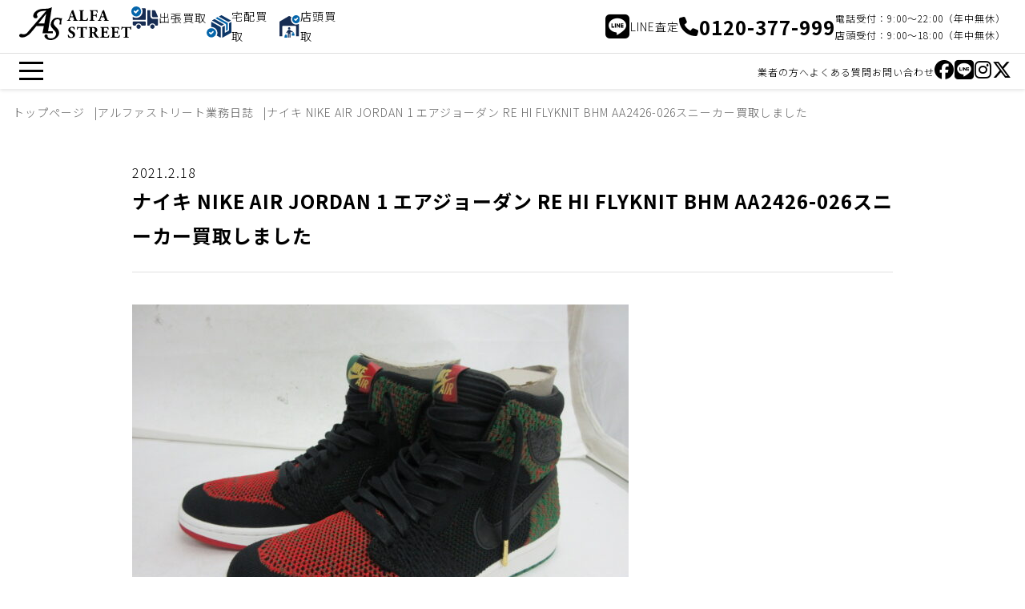

--- FILE ---
content_type: text/html; charset=UTF-8
request_url: https://www.alfastreet.jp/diary/%E3%83%8A%E3%82%A4%E3%82%AD-nike-air-jordan-1-%E3%82%A8%E3%82%A2%E3%82%B8%E3%83%A7%E3%83%BC%E3%83%80%E3%83%B3-re-hi-flyknit-bhm-aa2426-026%E3%82%B9%E3%83%8B%E3%83%BC%E3%82%AB%E3%83%BC%E8%B2%B7
body_size: 19298
content:
<!DOCTYPE html>
<html lang="ja">
  <head>
    <meta charset="utf-8">
    <meta http-equiv="X-UA-Compatible" content="IE=edge">
    <meta name="viewport" content="initial-scale=1.0, width=device-width" />
    <meta name="format-detection" content="telephone=no">
    <title>ナイキ NIKE AIR JORDAN 1 エアジョーダン RE HI FLYKNIT BHM AA2426-026スニーカー買取しました | アルファストリート[Alfa Street]</title>
    <meta name="description" content="こんばんは！ブログ担当二郎です。 来店にて買取しました。本日の買取アイテムはこちら。 ↓↓ ★ナイキ NIKE AIR JORDAN 1 エアジョーダン RE HI FLYKNIT BHM AA2426-026です。 状 [&hellip;]">
    <link rel="canonical" href="https://www.alfastreet.jp/diary/%E3%83%8A%E3%82%A4%E3%82%AD-nike-air-jordan-1-%E3%82%A8%E3%82%A2%E3%82%B8%E3%83%A7%E3%83%BC%E3%83%80%E3%83%B3-re-hi-flyknit-bhm-aa2426-026%E3%82%B9%E3%83%8B%E3%83%BC%E3%82%AB%E3%83%BC%E8%B2%B7">
    <link href="https://www.alfastreet.jp/wp/wp-content/themes/alfastreet_v2/css/web.css?ver=2026014044191" rel="stylesheet">
    <link rel="stylesheet" href="https://cdnjs.cloudflare.com/ajax/libs/font-awesome/6.5.1/css/all.min.css">
    <link rel="preconnect" href="https://fonts.googleapis.com">
    <link rel="preconnect" href="https://fonts.gstatic.com" crossorigin>
    <link href="https://fonts.googleapis.com/css2?family=Noto+Sans+JP:wght@100..900&display=swap" rel="stylesheet">

    <meta name='robots' content='max-image-preview:large' />
<link rel='dns-prefetch' href='//www.google.com' />
<style id='wp-img-auto-sizes-contain-inline-css' type='text/css'>
img:is([sizes=auto i],[sizes^="auto," i]){contain-intrinsic-size:3000px 1500px}
/*# sourceURL=wp-img-auto-sizes-contain-inline-css */
</style>
<style id='wp-block-library-inline-css' type='text/css'>
:root{--wp-block-synced-color:#7a00df;--wp-block-synced-color--rgb:122,0,223;--wp-bound-block-color:var(--wp-block-synced-color);--wp-editor-canvas-background:#ddd;--wp-admin-theme-color:#007cba;--wp-admin-theme-color--rgb:0,124,186;--wp-admin-theme-color-darker-10:#006ba1;--wp-admin-theme-color-darker-10--rgb:0,107,160.5;--wp-admin-theme-color-darker-20:#005a87;--wp-admin-theme-color-darker-20--rgb:0,90,135;--wp-admin-border-width-focus:2px}@media (min-resolution:192dpi){:root{--wp-admin-border-width-focus:1.5px}}.wp-element-button{cursor:pointer}:root .has-very-light-gray-background-color{background-color:#eee}:root .has-very-dark-gray-background-color{background-color:#313131}:root .has-very-light-gray-color{color:#eee}:root .has-very-dark-gray-color{color:#313131}:root .has-vivid-green-cyan-to-vivid-cyan-blue-gradient-background{background:linear-gradient(135deg,#00d084,#0693e3)}:root .has-purple-crush-gradient-background{background:linear-gradient(135deg,#34e2e4,#4721fb 50%,#ab1dfe)}:root .has-hazy-dawn-gradient-background{background:linear-gradient(135deg,#faaca8,#dad0ec)}:root .has-subdued-olive-gradient-background{background:linear-gradient(135deg,#fafae1,#67a671)}:root .has-atomic-cream-gradient-background{background:linear-gradient(135deg,#fdd79a,#004a59)}:root .has-nightshade-gradient-background{background:linear-gradient(135deg,#330968,#31cdcf)}:root .has-midnight-gradient-background{background:linear-gradient(135deg,#020381,#2874fc)}:root{--wp--preset--font-size--normal:16px;--wp--preset--font-size--huge:42px}.has-regular-font-size{font-size:1em}.has-larger-font-size{font-size:2.625em}.has-normal-font-size{font-size:var(--wp--preset--font-size--normal)}.has-huge-font-size{font-size:var(--wp--preset--font-size--huge)}.has-text-align-center{text-align:center}.has-text-align-left{text-align:left}.has-text-align-right{text-align:right}.has-fit-text{white-space:nowrap!important}#end-resizable-editor-section{display:none}.aligncenter{clear:both}.items-justified-left{justify-content:flex-start}.items-justified-center{justify-content:center}.items-justified-right{justify-content:flex-end}.items-justified-space-between{justify-content:space-between}.screen-reader-text{border:0;clip-path:inset(50%);height:1px;margin:-1px;overflow:hidden;padding:0;position:absolute;width:1px;word-wrap:normal!important}.screen-reader-text:focus{background-color:#ddd;clip-path:none;color:#444;display:block;font-size:1em;height:auto;left:5px;line-height:normal;padding:15px 23px 14px;text-decoration:none;top:5px;width:auto;z-index:100000}html :where(.has-border-color){border-style:solid}html :where([style*=border-top-color]){border-top-style:solid}html :where([style*=border-right-color]){border-right-style:solid}html :where([style*=border-bottom-color]){border-bottom-style:solid}html :where([style*=border-left-color]){border-left-style:solid}html :where([style*=border-width]){border-style:solid}html :where([style*=border-top-width]){border-top-style:solid}html :where([style*=border-right-width]){border-right-style:solid}html :where([style*=border-bottom-width]){border-bottom-style:solid}html :where([style*=border-left-width]){border-left-style:solid}html :where(img[class*=wp-image-]){height:auto;max-width:100%}:where(figure){margin:0 0 1em}html :where(.is-position-sticky){--wp-admin--admin-bar--position-offset:var(--wp-admin--admin-bar--height,0px)}@media screen and (max-width:600px){html :where(.is-position-sticky){--wp-admin--admin-bar--position-offset:0px}}

/*# sourceURL=wp-block-library-inline-css */
</style><style id='global-styles-inline-css' type='text/css'>
:root{--wp--preset--aspect-ratio--square: 1;--wp--preset--aspect-ratio--4-3: 4/3;--wp--preset--aspect-ratio--3-4: 3/4;--wp--preset--aspect-ratio--3-2: 3/2;--wp--preset--aspect-ratio--2-3: 2/3;--wp--preset--aspect-ratio--16-9: 16/9;--wp--preset--aspect-ratio--9-16: 9/16;--wp--preset--color--black: #000000;--wp--preset--color--cyan-bluish-gray: #abb8c3;--wp--preset--color--white: #ffffff;--wp--preset--color--pale-pink: #f78da7;--wp--preset--color--vivid-red: #cf2e2e;--wp--preset--color--luminous-vivid-orange: #ff6900;--wp--preset--color--luminous-vivid-amber: #fcb900;--wp--preset--color--light-green-cyan: #7bdcb5;--wp--preset--color--vivid-green-cyan: #00d084;--wp--preset--color--pale-cyan-blue: #8ed1fc;--wp--preset--color--vivid-cyan-blue: #0693e3;--wp--preset--color--vivid-purple: #9b51e0;--wp--preset--gradient--vivid-cyan-blue-to-vivid-purple: linear-gradient(135deg,rgb(6,147,227) 0%,rgb(155,81,224) 100%);--wp--preset--gradient--light-green-cyan-to-vivid-green-cyan: linear-gradient(135deg,rgb(122,220,180) 0%,rgb(0,208,130) 100%);--wp--preset--gradient--luminous-vivid-amber-to-luminous-vivid-orange: linear-gradient(135deg,rgb(252,185,0) 0%,rgb(255,105,0) 100%);--wp--preset--gradient--luminous-vivid-orange-to-vivid-red: linear-gradient(135deg,rgb(255,105,0) 0%,rgb(207,46,46) 100%);--wp--preset--gradient--very-light-gray-to-cyan-bluish-gray: linear-gradient(135deg,rgb(238,238,238) 0%,rgb(169,184,195) 100%);--wp--preset--gradient--cool-to-warm-spectrum: linear-gradient(135deg,rgb(74,234,220) 0%,rgb(151,120,209) 20%,rgb(207,42,186) 40%,rgb(238,44,130) 60%,rgb(251,105,98) 80%,rgb(254,248,76) 100%);--wp--preset--gradient--blush-light-purple: linear-gradient(135deg,rgb(255,206,236) 0%,rgb(152,150,240) 100%);--wp--preset--gradient--blush-bordeaux: linear-gradient(135deg,rgb(254,205,165) 0%,rgb(254,45,45) 50%,rgb(107,0,62) 100%);--wp--preset--gradient--luminous-dusk: linear-gradient(135deg,rgb(255,203,112) 0%,rgb(199,81,192) 50%,rgb(65,88,208) 100%);--wp--preset--gradient--pale-ocean: linear-gradient(135deg,rgb(255,245,203) 0%,rgb(182,227,212) 50%,rgb(51,167,181) 100%);--wp--preset--gradient--electric-grass: linear-gradient(135deg,rgb(202,248,128) 0%,rgb(113,206,126) 100%);--wp--preset--gradient--midnight: linear-gradient(135deg,rgb(2,3,129) 0%,rgb(40,116,252) 100%);--wp--preset--font-size--small: 13px;--wp--preset--font-size--medium: 20px;--wp--preset--font-size--large: 36px;--wp--preset--font-size--x-large: 42px;--wp--preset--spacing--20: 0.44rem;--wp--preset--spacing--30: 0.67rem;--wp--preset--spacing--40: 1rem;--wp--preset--spacing--50: 1.5rem;--wp--preset--spacing--60: 2.25rem;--wp--preset--spacing--70: 3.38rem;--wp--preset--spacing--80: 5.06rem;--wp--preset--shadow--natural: 6px 6px 9px rgba(0, 0, 0, 0.2);--wp--preset--shadow--deep: 12px 12px 50px rgba(0, 0, 0, 0.4);--wp--preset--shadow--sharp: 6px 6px 0px rgba(0, 0, 0, 0.2);--wp--preset--shadow--outlined: 6px 6px 0px -3px rgb(255, 255, 255), 6px 6px rgb(0, 0, 0);--wp--preset--shadow--crisp: 6px 6px 0px rgb(0, 0, 0);}:where(.is-layout-flex){gap: 0.5em;}:where(.is-layout-grid){gap: 0.5em;}body .is-layout-flex{display: flex;}.is-layout-flex{flex-wrap: wrap;align-items: center;}.is-layout-flex > :is(*, div){margin: 0;}body .is-layout-grid{display: grid;}.is-layout-grid > :is(*, div){margin: 0;}:where(.wp-block-columns.is-layout-flex){gap: 2em;}:where(.wp-block-columns.is-layout-grid){gap: 2em;}:where(.wp-block-post-template.is-layout-flex){gap: 1.25em;}:where(.wp-block-post-template.is-layout-grid){gap: 1.25em;}.has-black-color{color: var(--wp--preset--color--black) !important;}.has-cyan-bluish-gray-color{color: var(--wp--preset--color--cyan-bluish-gray) !important;}.has-white-color{color: var(--wp--preset--color--white) !important;}.has-pale-pink-color{color: var(--wp--preset--color--pale-pink) !important;}.has-vivid-red-color{color: var(--wp--preset--color--vivid-red) !important;}.has-luminous-vivid-orange-color{color: var(--wp--preset--color--luminous-vivid-orange) !important;}.has-luminous-vivid-amber-color{color: var(--wp--preset--color--luminous-vivid-amber) !important;}.has-light-green-cyan-color{color: var(--wp--preset--color--light-green-cyan) !important;}.has-vivid-green-cyan-color{color: var(--wp--preset--color--vivid-green-cyan) !important;}.has-pale-cyan-blue-color{color: var(--wp--preset--color--pale-cyan-blue) !important;}.has-vivid-cyan-blue-color{color: var(--wp--preset--color--vivid-cyan-blue) !important;}.has-vivid-purple-color{color: var(--wp--preset--color--vivid-purple) !important;}.has-black-background-color{background-color: var(--wp--preset--color--black) !important;}.has-cyan-bluish-gray-background-color{background-color: var(--wp--preset--color--cyan-bluish-gray) !important;}.has-white-background-color{background-color: var(--wp--preset--color--white) !important;}.has-pale-pink-background-color{background-color: var(--wp--preset--color--pale-pink) !important;}.has-vivid-red-background-color{background-color: var(--wp--preset--color--vivid-red) !important;}.has-luminous-vivid-orange-background-color{background-color: var(--wp--preset--color--luminous-vivid-orange) !important;}.has-luminous-vivid-amber-background-color{background-color: var(--wp--preset--color--luminous-vivid-amber) !important;}.has-light-green-cyan-background-color{background-color: var(--wp--preset--color--light-green-cyan) !important;}.has-vivid-green-cyan-background-color{background-color: var(--wp--preset--color--vivid-green-cyan) !important;}.has-pale-cyan-blue-background-color{background-color: var(--wp--preset--color--pale-cyan-blue) !important;}.has-vivid-cyan-blue-background-color{background-color: var(--wp--preset--color--vivid-cyan-blue) !important;}.has-vivid-purple-background-color{background-color: var(--wp--preset--color--vivid-purple) !important;}.has-black-border-color{border-color: var(--wp--preset--color--black) !important;}.has-cyan-bluish-gray-border-color{border-color: var(--wp--preset--color--cyan-bluish-gray) !important;}.has-white-border-color{border-color: var(--wp--preset--color--white) !important;}.has-pale-pink-border-color{border-color: var(--wp--preset--color--pale-pink) !important;}.has-vivid-red-border-color{border-color: var(--wp--preset--color--vivid-red) !important;}.has-luminous-vivid-orange-border-color{border-color: var(--wp--preset--color--luminous-vivid-orange) !important;}.has-luminous-vivid-amber-border-color{border-color: var(--wp--preset--color--luminous-vivid-amber) !important;}.has-light-green-cyan-border-color{border-color: var(--wp--preset--color--light-green-cyan) !important;}.has-vivid-green-cyan-border-color{border-color: var(--wp--preset--color--vivid-green-cyan) !important;}.has-pale-cyan-blue-border-color{border-color: var(--wp--preset--color--pale-cyan-blue) !important;}.has-vivid-cyan-blue-border-color{border-color: var(--wp--preset--color--vivid-cyan-blue) !important;}.has-vivid-purple-border-color{border-color: var(--wp--preset--color--vivid-purple) !important;}.has-vivid-cyan-blue-to-vivid-purple-gradient-background{background: var(--wp--preset--gradient--vivid-cyan-blue-to-vivid-purple) !important;}.has-light-green-cyan-to-vivid-green-cyan-gradient-background{background: var(--wp--preset--gradient--light-green-cyan-to-vivid-green-cyan) !important;}.has-luminous-vivid-amber-to-luminous-vivid-orange-gradient-background{background: var(--wp--preset--gradient--luminous-vivid-amber-to-luminous-vivid-orange) !important;}.has-luminous-vivid-orange-to-vivid-red-gradient-background{background: var(--wp--preset--gradient--luminous-vivid-orange-to-vivid-red) !important;}.has-very-light-gray-to-cyan-bluish-gray-gradient-background{background: var(--wp--preset--gradient--very-light-gray-to-cyan-bluish-gray) !important;}.has-cool-to-warm-spectrum-gradient-background{background: var(--wp--preset--gradient--cool-to-warm-spectrum) !important;}.has-blush-light-purple-gradient-background{background: var(--wp--preset--gradient--blush-light-purple) !important;}.has-blush-bordeaux-gradient-background{background: var(--wp--preset--gradient--blush-bordeaux) !important;}.has-luminous-dusk-gradient-background{background: var(--wp--preset--gradient--luminous-dusk) !important;}.has-pale-ocean-gradient-background{background: var(--wp--preset--gradient--pale-ocean) !important;}.has-electric-grass-gradient-background{background: var(--wp--preset--gradient--electric-grass) !important;}.has-midnight-gradient-background{background: var(--wp--preset--gradient--midnight) !important;}.has-small-font-size{font-size: var(--wp--preset--font-size--small) !important;}.has-medium-font-size{font-size: var(--wp--preset--font-size--medium) !important;}.has-large-font-size{font-size: var(--wp--preset--font-size--large) !important;}.has-x-large-font-size{font-size: var(--wp--preset--font-size--x-large) !important;}
/*# sourceURL=global-styles-inline-css */
</style>

<style id='classic-theme-styles-inline-css' type='text/css'>
/*! This file is auto-generated */
.wp-block-button__link{color:#fff;background-color:#32373c;border-radius:9999px;box-shadow:none;text-decoration:none;padding:calc(.667em + 2px) calc(1.333em + 2px);font-size:1.125em}.wp-block-file__button{background:#32373c;color:#fff;text-decoration:none}
/*# sourceURL=/wp-includes/css/classic-themes.min.css */
</style>

<!-- Jetpack Open Graph Tags -->
<meta property="og:type" content="article" />
<meta property="og:title" content="ナイキ NIKE AIR JORDAN 1 エアジョーダン RE HI FLYKNIT BHM AA2426-026スニーカー買取しました" />
<meta property="og:url" content="https://www.alfastreet.jp/diary/%e3%83%8a%e3%82%a4%e3%82%ad-nike-air-jordan-1-%e3%82%a8%e3%82%a2%e3%82%b8%e3%83%a7%e3%83%bc%e3%83%80%e3%83%b3-re-hi-flyknit-bhm-aa2426-026%e3%82%b9%e3%83%8b%e3%83%bc%e3%82%ab%e3%83%bc%e8%b2%b7" />
<meta property="og:description" content="こんばんは！ブログ担当二郎です。 来店にて買取しました。本日の買取アイテムはこちら。 ↓↓ ★ナイキ NIKE&hellip;" />
<meta property="article:published_time" content="2021-02-18T13:00:53+00:00" />
<meta property="article:modified_time" content="2021-02-16T08:12:14+00:00" />
<meta property="og:site_name" content="アルファストリート[Alfa Street]" />
<meta property="og:image" content="https://www.alfastreet.jp/wp/wp-content/uploads/2021/02/e27f32e7df2d92f32b69ef6234f9901f.jpg" />
<meta property="og:image:width" content="1200" />
<meta property="og:image:height" content="900" />
<meta property="og:image:alt" content="" />
<meta property="og:locale" content="ja_JP" />
<meta name="twitter:text:title" content="ナイキ NIKE AIR JORDAN 1 エアジョーダン RE HI FLYKNIT BHM AA2426-026スニーカー買取しました" />
<meta name="twitter:image" content="https://www.alfastreet.jp/wp/wp-content/uploads/2021/02/e27f32e7df2d92f32b69ef6234f9901f.jpg?w=640" />
<meta name="twitter:card" content="summary_large_image" />

<!-- End Jetpack Open Graph Tags -->
<link rel="icon" href="https://www.alfastreet.jp/wp/wp-content/uploads/2024/01/cropped-favicon-32x32.png" sizes="32x32" />
<link rel="icon" href="https://www.alfastreet.jp/wp/wp-content/uploads/2024/01/cropped-favicon-192x192.png" sizes="192x192" />
<link rel="apple-touch-icon" href="https://www.alfastreet.jp/wp/wp-content/uploads/2024/01/cropped-favicon-180x180.png" />
<meta name="msapplication-TileImage" content="https://www.alfastreet.jp/wp/wp-content/uploads/2024/01/cropped-favicon-270x270.png" />
    <!-- Google Tag Manager -->
    <script>(function(w,d,s,l,i){w[l]=w[l]||[];w[l].push({'gtm.start':
    new Date().getTime(),event:'gtm.js'});var f=d.getElementsByTagName(s)[0],
    j=d.createElement(s),dl=l!='dataLayer'?'&l='+l:'';j.async=true;j.src=
    'https://www.googletagmanager.com/gtm.js?id='+i+dl;f.parentNode.insertBefore(j,f);
    })(window,document,'script','dataLayer','GTM-KTQD4W');</script>
    <!-- End Google Tag Manager -->

  </head>
<body class="is-single">
<!-- Google Tag Manager (noscript) -->
<noscript><iframe src="https://www.googletagmanager.com/ns.html?id=GTM-KTQD4W"
height="0" width="0" style="display:none;visibility:hidden"></iframe></noscript>
<!-- End Google Tag Manager (noscript) -->

<header class="st-Header">
  <div class="st-Header__container">
    <div class="st-Header__main">
      <div class="st-Header__logo"><a href="https://www.alfastreet.jp"><svg xmlns="http://www.w3.org/2000/svg" viewBox="0 0 268.78 78.72">
<g>
    <g>
      <path d="M123.55,23.9c-.93,0-1.04.04-1.27.77l-1.5,4.49c-.16.45-.25.92-.27,1.39,0,.23.5.46,1.58.66l1.16.19c.23.27.31,1.16-.08,1.35-1.35-.08-2.74-.08-4.36-.12-1.31,0-2.2.12-3.98.12-.42-.23-.38-1.04-.12-1.35l1.04-.12c1.11-.09,2.05-.86,2.35-1.94.65-1.55,1.39-3.41,2.43-6.19l3.51-9.44c.89-2.44,1.54-3.79,1.43-4.91,1.31-.46,2.47-1.26,3.36-2.32.5,0,.73.19.89.77.31,1.12.77,2.55,1.74,5.3l5.25,15.17c.81,2.32,1.16,3.21,2.58,3.44l1.47.23c.23.19.31,1.12-.04,1.35-1.85-.08-3.94-.12-5.94-.12s-3.43.04-5.21.12c-.39-.29-.48-.84-.19-1.23.03-.05.07-.09.11-.12l1.24-.19c.89-.15,1.04-.43,1.04-.66-.17-.9-.42-1.78-.73-2.63l-1.04-3.33c-.19-.62-.5-.7-1.85-.7h-4.6ZM127.95,21.85c.89,0,1.08-.12.77-1.12l-1-3.14c-.54-1.66-1.24-3.76-1.58-4.57-.31.89-1.08,2.98-1.66,4.76l-.96,2.9c-.35,1.05-.15,1.16.81,1.16h3.62Z"/>
      <path d="M152.14,26.22c0,1.82.15,3.06.66,3.68.5.66,1.2.97,4.01.97,3.51,0,4.59-.12,6.87-4.61.45-.34,1.09-.26,1.44.19.01.01.02.03.03.04-.27,2.16-.82,4.26-1.66,6.27-2.05-.08-5.75-.12-8.91-.12h-5.17c-1.77,0-3.7.04-6.1.12-.36-.36-.41-.93-.12-1.35l1.47-.19c1.74-.23,1.97-.54,1.97-4.14v-14.4c0-3.6-.23-3.95-1.97-4.18l-1.12-.15c-.36-.33-.38-.89-.04-1.25.04-.04.08-.08.12-.11,2.01.08,3.94.12,5.79.12s3.78-.04,5.71-.12c.31.4.31.96,0,1.35l-1,.15c-1.74.27-1.97.58-1.97,4.18v13.55Z"/>
      <path d="M177.22,17.48c0,1.05.04,1.16,1.08,1.16h2.97c2.05,0,2.47-.27,2.86-2.17l.19-.93c.44-.34,1.05-.32,1.47.04-.08,1.24-.12,2.67-.12,4.14s.04,2.86.12,4.02c-.42.36-1.03.38-1.47.04l-.19-.93c-.39-1.86-.81-2.17-2.86-2.17h-2.97c-1.04,0-1.08.12-1.08,1.16v5.22c0,3.6.23,3.91,1.97,4.14l1.43.19c.27.41.27.94,0,1.35-2.39-.08-4.28-.12-6.14-.12s-3.7.04-6.02.12c-.31-.4-.31-.96,0-1.35l1.27-.19c1.74-.27,1.97-.54,1.97-4.14v-14.4c0-3.6-.23-3.95-1.97-4.22l-.77-.12c-.35-.23-.35-1.2.08-1.36,1.66.08,3.59.12,5.44.12h8.1c2.47,0,4.67-.04,5.21-.12,0,.66,0,3.44.08,6.04-.15.43-1,.46-1.47.16-.2-1.06-.58-2.08-1.12-3.02-.66-.81-1.81-1.28-3.78-1.28h-3.01c-1.27,0-1.27.08-1.27,1.59v7.01Z"/>
      <path d="M197.24,23.9c-.93,0-1.04.04-1.27.77l-1.5,4.49c-.16.45-.25.92-.27,1.39,0,.23.5.46,1.58.66l1.16.19c.23.27.31,1.16-.08,1.35-1.35-.08-2.74-.08-4.36-.12-1.31,0-2.2.12-3.97.12-.42-.23-.39-1.04-.12-1.35l1.04-.12c1.11-.09,2.05-.86,2.35-1.94.66-1.55,1.39-3.41,2.43-6.19l3.51-9.44c.89-2.44,1.54-3.79,1.43-4.91,1.31-.46,2.47-1.26,3.36-2.32.5,0,.73.19.89.77.31,1.12.77,2.55,1.74,5.3l5.25,15.17c.81,2.32,1.16,3.21,2.59,3.44l1.47.23c.23.19.31,1.12-.04,1.35-1.85-.08-3.93-.12-5.94-.12s-3.43.04-5.21.12c-.39-.29-.48-.84-.19-1.23.03-.05.07-.09.11-.12l1.23-.19c.89-.15,1.04-.43,1.04-.66-.17-.9-.42-1.78-.73-2.63l-1.04-3.33c-.19-.62-.5-.7-1.85-.7h-4.6ZM201.64,21.85c.89,0,1.08-.12.77-1.12l-1-3.14c-.54-1.66-1.23-3.76-1.58-4.57-.31.89-1.08,2.98-1.66,4.76l-.96,2.9c-.35,1.05-.15,1.16.81,1.16h3.62Z"/>
      <path d="M124.32,73.69c-2.28.08-4.53-.43-6.56-1.47-.73-.85-1.24-3.64-1.24-6.27.3-.43.89-.54,1.32-.24.05.04.1.08.14.12.77,2.52,3.36,6.08,6.64,6.08,2.11.18,3.97-1.39,4.15-3.5.01-.13.02-.27.01-.4,0-3.13-2.93-4.99-5.25-6.15-2.78-1.39-5.83-3.72-5.83-7.55-.04-4.37,3.36-7.39,8.95-7.39,1.49,0,2.97.2,4.4.62.43.14.87.24,1.31.31.5,1.8.74,3.67.7,5.53-.19.46-1.16.5-1.5.12-.66-1.97-2.32-4.8-5.09-4.8-1.97-.19-3.73,1.25-3.92,3.23-.01.12-.02.25-.02.37,0,1.78,1.58,3.41,3.51,4.41l2.55,1.36c2.39,1.28,5.44,3.52,5.44,7.78,0,4.76-3.9,7.86-9.72,7.86"/>
      <path d="M147.51,50.43c0-.93,0-1.12-.93-1.12h-2.39c-2.82,0-3.63,1.55-4.79,4.37-.49.28-1.12.12-1.43-.35.58-2.16,1-4.36,1.27-6.58.15-.12.34-.19.54-.19.19,0,.38.05.54.15.19.66.31.81,3.24.81h14.35c2.55,0,3.12-.04,3.47-.85.15-.08.33-.12.5-.12.22,0,.43.11.58.27-.46,2.19-.66,4.42-.58,6.66-.19.35-1.23.43-1.43.12-.66-2.48-1.2-4.3-4.09-4.3h-2.31c-.93,0-1.04.12-1.04,1.12v17.07c0,3.6.23,3.91,1.97,4.14l1.54.19c.27.41.27.94,0,1.36-2.51-.08-4.44-.12-6.17-.12-1.85,0-3.86.04-6.56.12-.31-.4-.31-.96,0-1.36l1.74-.19c1.74-.19,1.97-.54,1.97-4.14v-17.07Z"/>
      <path d="M169.46,53.8c0-3.87-.08-4.3-1.7-4.53l-1.04-.15c-.36-.33-.38-.89-.04-1.25.04-.04.08-.08.12-.11,2.89-.19,5.9-.35,9.57-.35,3.28,0,6.1.5,7.56,1.39,2.13,1.11,3.44,3.33,3.4,5.73,0,3.44-2.32,4.92-4.09,5.81-.39.19-.39.43-.19.85,2.55,5.19,4.13,8.09,5.98,9.68.73.62,1.63.99,2.58,1.08.31.24.38.68.15,1.01-.99.29-2.02.4-3.05.35-3.55,0-5.79-1.28-7.49-4.06-1.14-1.93-2.15-3.93-3.01-6-.28-.87-1.13-1.44-2.04-1.35-1.35,0-1.43.08-1.43.85v4.76c0,3.56.23,3.83,1.97,4.14l1.04.19c.27.41.27.94,0,1.36-2.05-.08-3.82-.12-5.67-.12s-3.63.04-5.63.12c-.31-.4-.31-.96,0-1.36l1.04-.19c1.74-.31,1.97-.58,1.97-4.14v-13.7ZM174.75,58.72c0,1.36.12,1.47,2.39,1.47,1.09.09,2.16-.31,2.93-1.09,1.01-1.15,1.51-2.66,1.39-4.18,0-3.48-2.05-5.73-5.05-5.73-1.58,0-1.66.12-1.66,1.97v7.55Z"/>
      <path d="M203.11,57.59c0,1.08.04,1.16,1.08,1.16h2.66c2.01,0,2.47-.27,2.86-2.13l.19-.97c.27-.31,1.23-.31,1.43.04-.08,1.24-.11,2.63-.11,4.1s.04,2.86.11,4.1c-.4.36-1.01.38-1.43.04l-.19-.97c-.39-1.86-.85-2.17-2.86-2.17h-2.66c-1.04,0-1.08.04-1.08,1.2v4.61c0,1.78.15,3.02.62,3.68.5.7,1.23,1.01,4.05,1.01,3.36,0,4.67-.12,6.79-4.49.38-.35.97-.33,1.32.05.04.04.08.09.11.14-.24,2.13-.78,4.22-1.62,6.19-2.05-.08-5.75-.12-8.91-.12h-5.02c-1.85,0-3.74.04-6.64.12-.31-.4-.31-.96,0-1.36l1.81-.27c1.74-.27,1.97-.5,1.97-4.06v-14.43c0-3.52-.23-3.75-1.97-4.1l-.96-.19c-.34-.4-.31-1,.08-1.36,1.81.08,3.7.12,5.56.12h8.18c2.47,0,4.67-.04,5.17-.12.04.62.31,3.41.5,6-.15.43-1.04.5-1.43.15-.29-1.1-.79-2.14-1.47-3.06-1.04-.9-2.41-1.33-3.78-1.2h-3.09c-1.27,0-1.27.08-1.27,1.51v6.77Z"/>
      <path d="M228.5,57.59c0,1.08.04,1.16,1.08,1.16h2.66c2.01,0,2.47-.27,2.86-2.13l.19-.97c.27-.31,1.23-.31,1.43.04-.08,1.24-.12,2.63-.12,4.1s.04,2.86.12,4.1c-.4.36-1.01.38-1.43.04l-.19-.97c-.39-1.86-.85-2.17-2.86-2.17h-2.66c-1.04,0-1.08.04-1.08,1.2v4.61c0,1.78.15,3.02.62,3.68.5.7,1.23,1.01,4.05,1.01,3.36,0,4.67-.12,6.79-4.49.38-.35.97-.33,1.32.05.04.04.07.09.11.14-.24,2.13-.78,4.22-1.62,6.19-2.05-.08-5.75-.12-8.91-.12h-5.02c-1.85,0-3.74.04-6.64.12-.31-.4-.31-.96,0-1.36l1.81-.27c1.74-.27,1.97-.5,1.97-4.06v-14.43c0-3.52-.23-3.75-1.97-4.1l-.96-.19c-.34-.4-.31-1,.08-1.36,1.81.08,3.7.12,5.56.12h8.18c2.47,0,4.67-.04,5.17-.12.04.62.31,3.41.5,6-.15.43-1.04.5-1.43.15-.29-1.1-.79-2.14-1.47-3.06-1.04-.9-2.41-1.33-3.78-1.2h-3.09c-1.27,0-1.27.08-1.27,1.51v6.77Z"/>
      <path d="M253.81,50.43c0-.93,0-1.12-.93-1.12h-2.39c-2.82,0-3.63,1.55-4.79,4.37-.49.28-1.12.12-1.43-.35.58-2.16,1-4.36,1.27-6.58.15-.12.34-.19.54-.19.19,0,.38.05.54.15.19.66.31.81,3.24.81h14.35c2.55,0,3.12-.04,3.47-.85.15-.08.33-.12.5-.12.22,0,.43.11.58.27-.46,2.19-.66,4.42-.58,6.66-.19.35-1.23.43-1.43.12-.66-2.48-1.2-4.3-4.09-4.3h-2.31c-.93,0-1.04.12-1.04,1.12v17.07c0,3.6.23,3.91,1.97,4.14l1.54.19c.27.41.27.94,0,1.36-2.51-.08-4.44-.12-6.17-.12-1.85,0-3.86.04-6.56.12-.31-.4-.31-.96,0-1.36l1.74-.19c1.74-.19,1.97-.54,1.97-4.14v-17.07Z"/>
      <path d="M103.04,26.02s-2.26.94-6.91-.23c-6.91-1.73-11.3.27-13.7,2.08-4.6,3.46-7.88,10.11-6.75,15.97.88,4.6,4.88,7.85,7.92,11.07,3.2,3.4,5.94,7.39,4.13,12.22-3.68,9.82-15.89,8.43-18.76,5.08-1.35-1.58.12-4.16-1.73-6-1.54-1.5-4-1.48-5.5.06-.09.09-.17.19-.25.28-3.52,4.82,3.9,10.25,7.88,11.35,5.91,1.64,12.84.82,17.88-2.79l.03-.02c8.48-6.09,9.79-12.7,7.14-19.28-1.51-3.76-4.79-6.65-7.47-9.57-2.99-3.26-5.54-6.47-3.84-11.05,1.38-3.7,4.26-6.3,8.31-6.4,4.72-.12,6.47,2.29,5.87,6.69-.2,1.92-.55,3.83-1.04,5.7h4.84s-.8-6.17.35-9.75,1.61-5.42,1.61-5.42"/>
      <path d="M14.38,64.24c-2.55.68-5.24.68-7.8,0-4.46-1.03-5.56.96-5.76,1.16-.68.65-2.77,5.9,4.26,6.82,4.24.47,8.53-.42,12.23-2.55,1.21-.67,2.39-1.41,3.52-2.2,1.62-1.15,3.18-2.39,4.65-3.72,2.01-1.84,8.6-10.02,15.8-18.7h17.79l-3.27,17.36h24.84v-4.77h-11.47L78.41,0c-2.83,1.39-5.81,2.44-8.88,3.13-4.26.81-12.57.32-18.68,1.48-4.87.98-9.35,3.35-12.91,6.81-2.19,2.12-5.19,7.16-4.15,10.98s5.65,5.2,8.3,3.47,1.61-4.16.92-5.55c-.88-1.5-.88-3.35,0-4.85,1.17-2.05,5.53-5.54,11.76-6.23s10.37-1.06,10.37-1.06c0,0-14.4,16.07-45.86,52.88-.38.44-.79.85-1.24,1.22-1.09.88-2.33,1.54-3.66,1.97M64.65,15.42l-4.45,23.58h-14.18c9.51-11.71,18.63-23.58,18.63-23.58"/>
    </g>
  </g>
</svg></a></div>
      <div class="st-Header__purchase">
        <ul>
          <li>
        <a href="https://www.alfastreet.jp/visit">
          <img src="https://www.alfastreet.jp/wp/wp-content/themes/alfastreet_v2/img/icon_visit.svg" alt="出張買取">
          <span>出張買取</span>
        </a>
          </li>
          <li>
        <a href="https://www.alfastreet.jp/freekit">
          <img src="https://www.alfastreet.jp/wp/wp-content/themes/alfastreet_v2/img/icon_freekit.svg" alt="宅配買取">
          <span>宅配買取</span>
        </a>
          </li>
          <li>
        <a href="https://www.alfastreet.jp/flow">
          <img src="https://www.alfastreet.jp/wp/wp-content/themes/alfastreet_v2/img/icon_flow.svg" alt="店頭買取">
          <span>店頭買取</span>
        </a>
          </li>
        </ul>
      </div>
    </div>

    <div class="st-Header__sub">
      <div class="st-Header__contact">
        <ul>
          <li class="st-Header__contact--line">
          <a class="is-line" href="https://line.me/R/ti/p/%40alfastreet" target="_blank">
            <i class="fa-brands fa-line"></i>
            <span class="is-sp is-txt">LINE査定</span>
          </a>
          </li>
          <li class="st-Header__contact--phone"><span class="is-phone js-phone" data-tel="0120-377-999"><i class="fa-solid fa-phone"></i><span class="is-sp is-num">0120-377-999</span></span></li>
        </ul>
      </div>
      <div class="st-Header__time">
        <dl>
          <div>
            <dt>電話受付</dt><dd>9:00〜22:00（年中無休）</dd>
          </div>
          <div>
            <dt>店頭受付</dt><dd>9:00〜18:00（年中無休）</dd>
          </div>
        </dl>
      </div>
    </div>
  </div>
  <div class="st-Header__utility">
    <ul class="st-Header__utility--link">
      <li><a href="https://www.alfastreet.jp/trader">業者の方へ</a></li>
      <li><a href="https://www.alfastreet.jp/faq">よくある質問</a></li>
      <li><a href="/contact">お問い合わせ</a></li>
    </ul>
    <div class="st-Header__utility--sns">
      <ul class="c-Sns">
  <li><a href="https://www.facebook.com/people/%E3%82%A2%E3%83%AB%E3%83%95%E3%82%A1%E3%82%B9%E3%83%88%E3%83%AA%E3%83%BC%E3%83%88/100027924504881/?ref=embed_page#" target="_blank"><i class="fa-brands fa-facebook"></i></a></li>
  <li><a href="https://line.me/R/ti/p/%40alfastreet" target="_blank"><i class="fa-brands fa-line"></i></a></li>
  <li><a href="https://www.instagram.com/alfastreet999?igsh=MW1xbm90aWd2YjJ3dQ%3D%3D" target="_blank"><i class="fa-brands fa-instagram"></i></a></li>
  <li><a href="https://x.com/alfastreet47" target="_blank"><i class="fa-brands fa-x-twitter"></i></a></li>
</ul>    </div>
  </div>
  <div class="st-Header__nav js-st-Header__nav">
    <nav class="js-st-Header__navInner">
      <ul class="st-Header__navItems">
                  <li>
            <a href="https://www.alfastreet.jp/">
              <span>トップページ</span>
              <i class="fa-solid fa-circle-chevron-right"></i>
            </a>
          </li>
                    <li>
            <a href="https://www.alfastreet.jp/visit">
              <span>出張買取</span>
              <i class="fa-solid fa-circle-chevron-right"></i>
            </a>
          </li>
                    <li>
            <a href="https://www.alfastreet.jp/freekit">
              <span>宅配買取</span>
              <i class="fa-solid fa-circle-chevron-right"></i>
            </a>
          </li>
                    <li>
            <a href="https://www.alfastreet.jp/flow">
              <span>店頭買取</span>
              <i class="fa-solid fa-circle-chevron-right"></i>
            </a>
          </li>
                    <li>
            <a href="https://www.alfastreet.jp/brand">
              <span>ブランド一覧</span>
              <i class="fa-solid fa-circle-chevron-right"></i>
            </a>
          </li>
                    <li>
            <a href="https://www.alfastreet.jp/diary">
              <span>アルファストリート業務日誌</span>
              <i class="fa-solid fa-circle-chevron-right"></i>
            </a>
          </li>
                    <li>
            <a href="https://www.alfastreet.jp/voice">
              <span>お客様の声</span>
              <i class="fa-solid fa-circle-chevron-right"></i>
            </a>
          </li>
                    <li>
            <a href="https://www.alfastreet.jp/faq">
              <span>よくある質問</span>
              <i class="fa-solid fa-circle-chevron-right"></i>
            </a>
          </li>
                    <li>
            <a href="https://www.alfastreet.jp/contact">
              <span>お問い合わせ</span>
              <i class="fa-solid fa-circle-chevron-right"></i>
            </a>
          </li>
                    <li>
            <a href="https://www.alfastreet.jp/trader">
              <span>業者の方へ</span>
              <i class="fa-solid fa-circle-chevron-right"></i>
            </a>
          </li>
                    <li>
            <a href="https://www.alfastreet.jp/terms">
              <span>ご利用規約</span>
              <i class="fa-solid fa-circle-chevron-right"></i>
            </a>
          </li>
                    <li>
            <a href="https://www.alfastreet.jp/company">
              <span>会社概要</span>
              <i class="fa-solid fa-circle-chevron-right"></i>
            </a>
          </li>
                    <li>
            <a href="https://www.alfastreet.jp/privacy">
              <span>プライバシーポリシー</span>
              <i class="fa-solid fa-circle-chevron-right"></i>
            </a>
          </li>
                </ul>
    </nav>
  </div>
  <button class="st-Header__toggle js-st-Header__toggle" aria-label="メニュー">
    <span></span>
    <span></span>
    <span></span>
  </button>
</header>
<main class="st-Main">
<div class="c-Breadcrumb"><ul><li ><a href="https://www.alfastreet.jp/" class="home"><span>トップページ</span></a></li><li><a href="https://www.alfastreet.jp/category/diary"><span>アルファストリート業務日誌</span></a></li><li><span>ナイキ NIKE AIR JORDAN 1 エアジョーダン RE HI FLYKNIT BHM AA2426-026スニーカー買取しました</span></li></ul></div><div class="u-Container">
  <div class="sg-Post">
    <div class="sg-Post__header">
      <time datetime="2021-02-18T22:00:53+09:00">
        2021.2.18      </time>
      <h1>ナイキ NIKE AIR JORDAN 1 エアジョーダン RE HI FLYKNIT BHM AA2426-026スニーカー買取しました</h1>
    </div>
    <div>
      <p><img fetchpriority="high" decoding="async" width="620" height="465" src="https://www.alfastreet.jp/wp/wp-content/uploads/2021/02/e27f32e7df2d92f32b69ef6234f9901f-620x465.jpg" alt="" class="alignnone size-medium wp-image-24412" srcset="https://www.alfastreet.jp/wp/wp-content/uploads/2021/02/e27f32e7df2d92f32b69ef6234f9901f-620x465.jpg 620w, https://www.alfastreet.jp/wp/wp-content/uploads/2021/02/e27f32e7df2d92f32b69ef6234f9901f-1024x768.jpg 1024w, https://www.alfastreet.jp/wp/wp-content/uploads/2021/02/e27f32e7df2d92f32b69ef6234f9901f-768x576.jpg 768w, https://www.alfastreet.jp/wp/wp-content/uploads/2021/02/e27f32e7df2d92f32b69ef6234f9901f.jpg 1200w" sizes="(max-width: 620px) 100vw, 620px" /><br />
<img decoding="async" width="620" height="465" src="https://www.alfastreet.jp/wp/wp-content/uploads/2021/02/60f556957c5ed23547cd1acb7a758b2c-620x465.jpg" alt="" class="alignnone size-medium wp-image-24413" srcset="https://www.alfastreet.jp/wp/wp-content/uploads/2021/02/60f556957c5ed23547cd1acb7a758b2c-620x465.jpg 620w, https://www.alfastreet.jp/wp/wp-content/uploads/2021/02/60f556957c5ed23547cd1acb7a758b2c-1024x768.jpg 1024w, https://www.alfastreet.jp/wp/wp-content/uploads/2021/02/60f556957c5ed23547cd1acb7a758b2c-768x576.jpg 768w, https://www.alfastreet.jp/wp/wp-content/uploads/2021/02/60f556957c5ed23547cd1acb7a758b2c.jpg 1200w" sizes="(max-width: 620px) 100vw, 620px" /><br />
こんばんは！ブログ担当二郎です。<br />
来店にて買取しました。本日の買取アイテムはこちら。<br />
↓↓<br />
★ナイキ NIKE AIR JORDAN 1 エアジョーダン RE HI FLYKNIT BHM AA2426-026です。<br />
状態は中古です。東京都中野区にお住いのお客様から買取しました。<br />
他にも数点買取しました。ご利用ありがとうございました。</p>
<p>出張買取強化中です。数点から大量数まで買取可能です。スニーカー強化買取中です<br />
外出制限中の今がおすすめです！玄関先で査定しますのでプライベートも安心です。<br />
専門バイヤーが査定しますので適正価格は勿論、思い出のアイテムも査定考慮致します。<br />
◆玄関先での査定<br />
◆プライベートも安心、車内での査定<br />
◆時間短縮、一度持ち帰り査定<br />
様々なご要望でもお気軽にご相談ください。</p>
<p>同時に店頭買取も強化中です！建物横に駐車場完備です。是非ご利用ください<br />
当店ではコロナウイルス対策として、マスク着用、アルコール除菌を徹底しておりますのでご安心下さい。</p>
<p><strong>【NIKE AIR JORDAN エアジョーダン買取実績】</strong><br /><a href="../brand/nike-air-jordan"><img decoding="async" src="https://www.alfastreet.jp/wp/wp-content/uploads/2016/05/bunner_nikeAirJordan.jpg" alt="NIKE AIR JORDAN エアジョーダン" class="alignnone size-full"></a><br />
<strong>【スニーカー ブランド一覧】</strong><br />
 <a href="../product/sneakers"><img decoding="async" width="620" height="150" src="https://www.alfastreet.jp/wp/wp-content/uploads/2015/08/category_sneakers1.jpg" alt="スニーカー" class="alignnone size-full wp-image-257" scale="0" srcset="https://www.alfastreet.jp/wp/wp-content/uploads/2015/08/category_sneakers1.jpg 620w, https://www.alfastreet.jp/wp/wp-content/uploads/2015/08/category_sneakers1-300x73.jpg 300w" sizes="(max-width: 620px) 100vw, 620px" /></a></p>
    </div>

  </div>
</div>
<div class="c-Purchase">
  <div class="c-Purchase__header">
    <p><span class="md-Arrow">買い取り方法</span></p>
    <dl>
      <dt>アルファストリートの買取方法は３つ！</dt>
      <dd>お客様のご都合にあわせて迅速に対応できます！</dd>
    </dl>
  </div>

  <div class="c-Purchase__body">
    <div class="c-Purchase__container">
      <div class="c-Purchase__items js-c-Purchase__items">
        <ul class="swiper-wrapper">
          <li class="c-Purchase__item swiper-slide">
            <a href="/visit">
              <figure><img src="https://www.alfastreet.jp/wp/wp-content/themes/alfastreet_v2/img/icon_visit.svg" alt="出張買取"></figure>
              <dl>
                <dt>すぐに伺います！</dt>
                <dd>出張買取 <i class="fa-solid fa-circle-chevron-right"></i></dd>
              </dl>
            </a>
          </li>
          <li class="c-Purchase__item swiper-slide">
            <a href="/freekit">
              <figure><img src="https://www.alfastreet.jp/wp/wp-content/themes/alfastreet_v2/img/icon_freekit.svg" alt="宅配買取"></figure>
              <dl>
                <dt>箱ごと送るだけ！</dt>
                <dd>宅配買取 <i class="fa-solid fa-circle-chevron-right"></i></dd>
              </dl>
            </a>
          </li>
          <li class="c-Purchase__item swiper-slide">
            <a href="/flow">
              <figure><img src="https://www.alfastreet.jp/wp/wp-content/themes/alfastreet_v2/img/icon_flow.svg" alt="店頭買取"></figure>
              <dl>
                <dt>お待たせしません！</dt>
                <dd>店頭買取 <i class="fa-solid fa-circle-chevron-right"></i></dd>
              </dl>
            </a>
          </li>
        </ul>
        <div class="c-Carousel__next js-c-Carousel__next"></div>
        <div class="c-Carousel__prev js-c-Carousel__prev"></div>
      </div>
      <div class="c-Purchase__contact">
        <div class="c-Purchase__contactItem is-tel">
          <div class="is-icon">
            <i class="fa-solid fa-phone"></i>
          </div>
          <dl>
            <dt><span>ご相談</span><span class="js-phone" data-tel="0120-377-999">0120-377-999</span></dt>
            <dd>見積もり査定、買取のご相談、出張の受付など</dd>
          </dl>
        </div>
        <div class="c-Purchase__contactItem is-line">
          <a href="https://line.me/R/ti/p/%40alfastreet" target="_blank">
            <div class="is-icon">
              <i class="fa-brands fa-line"></i>
            </div>
            <div class="is-text">
              <p><span>LINEでお気軽に査定・</span><span>お問い合わせできます</span></p>
              <i class="fa-solid fa-circle-chevron-right"></i>
            </div>
          </a>
        </div>
      </div>
    </div>
  </div>
  <div class="c-Purchase__sns">
    <ul class="c-Sns">
  <li><a href="https://www.facebook.com/people/%E3%82%A2%E3%83%AB%E3%83%95%E3%82%A1%E3%82%B9%E3%83%88%E3%83%AA%E3%83%BC%E3%83%88/100027924504881/?ref=embed_page#" target="_blank"><i class="fa-brands fa-facebook"></i></a></li>
  <li><a href="https://line.me/R/ti/p/%40alfastreet" target="_blank"><i class="fa-brands fa-line"></i></a></li>
  <li><a href="https://www.instagram.com/alfastreet999?igsh=MW1xbm90aWd2YjJ3dQ%3D%3D" target="_blank"><i class="fa-brands fa-instagram"></i></a></li>
  <li><a href="https://x.com/alfastreet47" target="_blank"><i class="fa-brands fa-x-twitter"></i></a></li>
</ul>  </div>
</div>
<div class="u-Container">
    <div class="c-BrandBnr">
    <div class="c-BrandBnr__head">
      <h2><span class="md-Arrow">強化買取中</span></h2>
    </div>

    <div class="c-BrandBnr__items">
      <ul>
                <li>
          <a href="https://www.alfastreet.jp/brand/nike-air-jordan" class="hv-img">
            <img src="https://www.alfastreet.jp/wp/wp-content/uploads/2016/05/bunner_nikeAirJordan.jpg" alt="NIKE AIR JORDAN ナイキ エアジョーダン">
          </a>
        </li>

                <li>
          <a href="https://www.alfastreet.jp/brand/vanson" class="hv-img">
            <img src="https://www.alfastreet.jp/wp/wp-content/uploads/2016/01/bunner_VANSON.jpg" alt="VANSON バンソン">
          </a>
        </li>

                <li>
          <a href="https://www.alfastreet.jp/brand/toyo-enterprise" class="hv-img">
            <img src="https://www.alfastreet.jp/wp/wp-content/uploads/2017/05/bunner_toyo.jpg" alt="TOYO ENTERPRISE 東洋エンタープライズ">
          </a>
        </li>

                <li>
          <a href="https://www.alfastreet.jp/brand/wind-and-sea" class="hv-img">
            <img src="https://www.alfastreet.jp/wp/wp-content/uploads/2021/09/bunner_WINDANDSEA.jpg" alt="WIND AND SEA ウィンダンシー">
          </a>
        </li>

                <li>
          <a href="https://www.alfastreet.jp/brand/the-north-face" class="hv-img">
            <img src="https://www.alfastreet.jp/wp/wp-content/uploads/2015/10/bunner_THENORTHFACE.jpg" alt="THE NORTH FACE ザ ノースフェイス">
          </a>
        </li>

                <li>
          <a href="https://www.alfastreet.jp/brand/newblance" class="hv-img">
            <img src="https://www.alfastreet.jp/wp/wp-content/uploads/2015/08/bunner_newbalance.jpg" alt="New Balance ニューバランス スニーカー">
          </a>
        </li>

              </ul>
    </div>
    <p class="c-BrandBnr__btn"><a href="/brand" class="u-Btn">その他のブランド</a></p>
  </div>
<div class="c-ProductTax">
  <div class="c-ProductTax__head">
    <h2><span class="md-Arrow">買取アイテム</span></h2>
  </div>
  <div class="c-ProductTax__items">
    <ul>
      <li><a href="https://www.alfastreet.jp/product/eyewear"><figure><div style="background-image: url(https://www.alfastreet.jp/wp/wp-content/uploads/2025/10/category-eyewear.jpg);"></div><figcaption>アイウェア</figcaption></figure></a></li><li><a href="https://www.alfastreet.jp/product/outer"><figure><div style="background-image: url(https://www.alfastreet.jp/wp/wp-content/uploads/2025/10/category-outer.jpg);"></div><figcaption>アウター</figcaption></figure></a></li><li><a href="https://www.alfastreet.jp/product/outdoor"><figure><div style="background-image: url(https://www.alfastreet.jp/wp/wp-content/uploads/2025/10/category-outdoor.jpg);"></div><figcaption>アウトドア</figcaption></figure></a></li><li><a href="https://www.alfastreet.jp/product/accessories"><figure><div style="background-image: url(https://www.alfastreet.jp/wp/wp-content/uploads/2026/01/category-accessories.jpg);"></div><figcaption>アクセサリー</figcaption></figure></a></li><li><a href="https://www.alfastreet.jp/product/americancasual"><figure><div style="background-image: url(https://www.alfastreet.jp/wp/wp-content/uploads/2025/10/category-americancasual.jpg);"></div><figcaption>アメカジブランド</figcaption></figure></a></li><li><a href="https://www.alfastreet.jp/product/vintage"><figure><div style="background-image: url(https://www.alfastreet.jp/wp/wp-content/uploads/2025/10/category-vintage.jpg);"></div><figcaption>ヴィンテージ</figcaption></figure></a></li><li><a href="https://www.alfastreet.jp/product/vintage-tshirts"><figure><div style="background-image: url(https://www.alfastreet.jp/wp/wp-content/uploads/2026/01/category-vintage-tshirts.png);"></div><figcaption>ヴィンテージTシャツ</figcaption></figure></a></li><li><a href="https://www.alfastreet.jp/product/silver-brand"><figure><div style="background-image: url(https://www.alfastreet.jp/wp/wp-content/uploads/2026/01/category-silver-brand.jpg);"></div><figcaption>シルバーブランド</figcaption></figure></a></li><li><a href="https://www.alfastreet.jp/product/sukajan"><figure><div style="background-image: url(https://www.alfastreet.jp/wp/wp-content/uploads/2025/10/category-sukajan.jpg);"></div><figcaption>スカジャン</figcaption></figure></a></li><li><a href="https://www.alfastreet.jp/product/street"><figure><div style="background-image: url(https://www.alfastreet.jp/wp/wp-content/uploads/2025/10/category-street.jpg);"></div><figcaption>ストリートブランド</figcaption></figure></a></li><li><a href="https://www.alfastreet.jp/product/sneakers"><figure><div style="background-image: url(https://www.alfastreet.jp/wp/wp-content/uploads/2025/10/category-sneakers.jpg);"></div><figcaption>スニーカー</figcaption></figure></a></li><li><a href="https://www.alfastreet.jp/product/sports-brand"><figure><div style="background-image: url(https://www.alfastreet.jp/wp/wp-content/uploads/2025/10/category-sports-brand.jpg);"></div><figcaption>スポーツブランド</figcaption></figure></a></li><li><a href="https://www.alfastreet.jp/product/down-jacket"><figure><div style="background-image: url(https://www.alfastreet.jp/wp/wp-content/uploads/2025/10/category-down-jacket.jpg);"></div><figcaption>ダウンジャケット</figcaption></figure></a></li><li><a href="https://www.alfastreet.jp/product/designers-brand"><figure><div style="background-image: url(https://www.alfastreet.jp/wp/wp-content/uploads/2025/10/category-designers-brand.jpg);"></div><figcaption>デザイナーズブランド</figcaption></figure></a></li><li><a href="https://www.alfastreet.jp/product/denim"><figure><div style="background-image: url(https://www.alfastreet.jp/wp/wp-content/uploads/2025/10/category-denim.jpg);"></div><figcaption>デニム</figcaption></figure></a></li><li><a href="https://www.alfastreet.jp/product/bike"><figure><div style="background-image: url(https://www.alfastreet.jp/wp/wp-content/uploads/2025/10/category-bike.jpg);"></div><figcaption>バイク用品</figcaption></figure></a></li><li><a href="https://www.alfastreet.jp/product/boots"><figure><div style="background-image: url(https://www.alfastreet.jp/wp/wp-content/uploads/2025/10/category-boots.jpg);"></div><figcaption>ブーツ</figcaption></figure></a></li><li><a href="https://www.alfastreet.jp/product/flightjacket"><figure><div style="background-image: url(https://www.alfastreet.jp/wp/wp-content/uploads/2025/10/category-flightjacket.jpg);"></div><figcaption>フライトジャケット</figcaption></figure></a></li><li><a href="https://www.alfastreet.jp/product/military"><figure><div style="background-image: url(https://www.alfastreet.jp/wp/wp-content/uploads/2026/01/category-military.jpg);"></div><figcaption>ミリタリー</figcaption></figure></a></li><li><a href="https://www.alfastreet.jp/product/lighter"><figure><div style="background-image: url(https://www.alfastreet.jp/wp/wp-content/uploads/2025/10/category-lighter.jpg);"></div><figcaption>ライター</figcaption></figure></a></li><li><a href="https://www.alfastreet.jp/product/riders-jacket"><figure><div style="background-image: url(https://www.alfastreet.jp/wp/wp-content/uploads/2025/10/category-riders-jacket.jpg);"></div><figcaption>ライダースジャケット</figcaption></figure></a></li><li><a href="https://www.alfastreet.jp/product/leather"><figure><div style="background-image: url(https://www.alfastreet.jp/wp/wp-content/uploads/2025/10/category-leather.jpg);"></div><figcaption>レザーアイテム</figcaption></figure></a></li><li><a href="https://www.alfastreet.jp/product/watch"><figure><div style="background-image: url(https://www.alfastreet.jp/wp/wp-content/uploads/2025/10/category-watch.jpg);"></div><figcaption>時計</figcaption></figure></a></li><li><a href="https://www.alfastreet.jp/product/wallet"><figure><div style="background-image: url(https://www.alfastreet.jp/wp/wp-content/uploads/2025/10/category-wallet.jpg);"></div><figcaption>財布</figcaption></figure></a></li>    </ul>
  </div>
</div>
</div>
</main>
<footer class="st-Footer">
  <div class="st-Footer__inner">
    <div class="st-Footer__container">
      <div class="st-Footer__logo"><svg xmlns="http://www.w3.org/2000/svg" viewBox="0 0 151.61 150.47">
  <g>
    <g>
      <path d="M118.05,60.18s-2.59,1.07-7.91-.26c-7.91-1.97-12.94.31-15.7,2.37-5.26,3.94-9.02,11.51-7.73,18.18,1.01,5.23,5.59,8.93,9.07,12.6,3.67,3.87,6.8,8.42,4.73,13.91-4.22,11.17-18.2,9.6-21.5,5.78-1.55-1.79.13-4.73-1.98-6.84-1.78-1.72-4.61-1.68-6.33.1-.09.09-.18.19-.26.29-4.03,5.48,4.47,11.66,9.03,12.92,6.77,1.87,14.71.93,20.48-3.17l.03-.02c9.71-6.94,11.21-14.46,8.18-21.95-1.73-4.28-5.48-7.57-8.56-10.9-3.43-3.71-6.35-7.37-4.4-12.57,1.58-4.21,4.88-7.17,9.52-7.29,5.41-.13,7.41,2.6,6.73,7.62-.23,2.19-.63,4.37-1.2,6.5h5.55s-.92-7.02.4-11.1,1.85-6.17,1.85-6.17"/>
      <path d="M16.47,103.69c-2.93.78-6,.78-8.93,0-5.11-1.18-6.37,1.09-6.6,1.32-.77.74-3.17,6.71,4.89,7.77,4.86.54,9.77-.48,14.02-2.9,1.39-.76,2.74-1.6,4.04-2.5,1.86-1.3,3.64-2.72,5.33-4.24,2.31-2.09,9.85-11.41,18.1-21.28h20.39l-3.76,19.74h28.46v-5.43h-13.14l10.57-65.61c-3.24,1.58-6.65,2.77-10.17,3.56-4.89.92-14.4.36-21.4,1.68-5.57,1.11-10.71,3.8-14.79,7.75-2.51,2.42-5.94,8.15-4.76,12.5s6.47,5.92,9.51,3.95,1.85-4.74,1.06-6.32c-1.01-1.7-1.01-3.82,0-5.52,1.34-2.33,6.34-6.3,13.47-7.09,7.13-.79,11.88-1.21,11.88-1.21,0,0-16.5,18.29-52.54,60.2-.43.5-.91.97-1.42,1.39-1.25,1-2.68,1.76-4.2,2.24M74.07,48.11l-5.1,26.84h-16.24c10.89-13.33,21.34-26.84,21.34-26.84"/>
      <path d="M48.86,140.36c-.46-.17-.53-.18-.78.14l-1.59,1.94c-.16.19-.3.41-.39.64-.04.11.16.32.67.62l.54.31c.06.18-.06.63-.29.65-.66-.29-1.35-.55-2.15-.87-.65-.24-1.12-.35-2-.68-.17-.19,0-.59.2-.69l.54.14c.57.17,1.18-.04,1.53-.52.62-.64,1.33-1.43,2.37-2.61l3.51-4.02c.9-1.04,1.48-1.59,1.63-2.17.73.02,1.46-.16,2.1-.52.25.09.33.23.3.55-.06.61-.09,1.41-.13,2.95l-.22,8.48c-.03,1.3-.02,1.8.64,2.19l.69.39c.08.14-.06.61-.27.66-.91-.38-1.94-.79-2.94-1.17-.96-.36-1.72-.62-2.61-.91-.14-.21-.08-.5.13-.64.03-.02.05-.03.08-.04l.65.14c.47.09.6-.02.64-.13.08-.48.12-.96.13-1.44l.1-1.84c.02-.34-.12-.44-.79-.69l-2.29-.86ZM51.43,140.17c.44.17.56.14.59-.41l.09-1.74c.04-.92.09-2.09.07-2.55-.32.38-1.09,1.27-1.71,2.05l-1.02,1.26c-.37.45-.29.55.19.73l1.8.68Z"/>
      <path d="M63.75,145.87c-.18.65-.17,1.33.04,1.97.21.39.55.61,2.03.84,1.84.29,2.42.32,3.99-1.83.27-.14.6-.04.74.22,0,0,0,.01.01.02-.32,1.1-.79,2.16-1.4,3.13-1.07-.21-3.01-.54-4.67-.81l-2.72-.43c-.93-.15-1.95-.29-3.21-.45-.16-.22-.14-.52.05-.72l.79.02c.93.02,1.08-.12,1.38-2l1.21-7.51c.3-1.88.21-2.08-.68-2.35l-.57-.17c-.16-.2-.12-.49.08-.65.02-.02.05-.04.08-.05,1.05.21,2.06.39,3.03.55.97.16,1.99.3,3.01.42.13.23.08.53-.11.71h-.54c-.93,0-1.08.14-1.38,2.02l-1.14,7.07Z"/>
      <path d="M77.59,142.25c.02.55.04.61.59.6l1.58-.05c1.09-.03,1.31-.18,1.48-1.19l.09-.49c.23-.18.55-.18.78,0-.02.65-.02,1.41,0,2.19.02.76.07,1.51.13,2.12-.22.2-.54.21-.78.04l-.12-.49c-.24-.98-.46-1.13-1.55-1.1l-1.58.05c-.55.02-.57.08-.56.63l.08,2.76c.06,1.9.19,2.06,1.11,2.15l.76.08c.15.21.16.49.02.72-1.27,0-2.28,0-3.26.04-.94.03-1.97.08-3.2.16-.17-.21-.18-.5-.02-.72l.67-.12c.92-.17,1.04-.32.98-2.22l-.23-7.6c-.06-1.9-.19-2.08-1.11-2.2l-.41-.05c-.19-.12-.2-.63.02-.72.88.01,1.91,0,2.89-.02l4.31-.13c1.31-.04,2.48-.1,2.77-.14.01.35.05,1.82.14,3.19-.08.23-.53.26-.78.11-.12-.56-.34-1.09-.64-1.58-.55-.51-1.29-.73-2.03-.61l-1.6.05c-.68.02-.68.06-.65.86l.12,3.69Z"/>
      <path d="M88.72,144.54c-.48.1-.54.14-.57.54l-.28,2.49c-.03.25-.03.5.01.75.03.12.31.18.9.16l.62-.03c.15.11.29.57.11.71-.71.11-1.43.27-2.28.43-.68.15-1.13.31-2.05.5-.25-.07-.32-.5-.21-.69l.53-.18c.57-.17.97-.67,1.01-1.26.17-.87.34-1.92.57-3.47l.77-5.27c.23-.88.3-1.8.19-2.7.63-.38,1.14-.93,1.49-1.57.26-.06.4.02.55.3.29.55.69,1.23,1.5,2.55l4.42,7.25c.68,1.11.96,1.53,1.73,1.49l.79-.04c.14.07.29.55.13.7-.97.17-2.06.38-3.1.6-1,.22-1.78.4-2.7.64-.23-.1-.34-.38-.24-.61.01-.03.03-.05.04-.08l.62-.24c.44-.18.49-.34.47-.46-.19-.44-.41-.87-.68-1.28l-.91-1.6c-.17-.3-.34-.3-1.04-.15l-2.39.52ZM90.78,142.99c.46-.1.55-.18.28-.67l-.87-1.51c-.47-.8-1.06-1.8-1.33-2.18-.06.49-.23,1.66-.33,2.64l-.18,1.61c-.06.58.05.62.55.51l1.89-.41Z"/>
      <path d="M111.15,141.94c-1.05.61-2.23.94-3.44.96-.93-.67-1.67-1.57-2.15-2.61.03-.28.28-.48.56-.44.03,0,.06.01.1.02.99.98,3.1,1.99,4.63,1.17,1.03-.44,1.51-1.63,1.07-2.66-.03-.07-.06-.14-.1-.2-.79-1.46-2.63-1.59-4-1.55-1.65.05-3.66-.27-4.62-2.05-1.12-2.03-.28-4.28,2.34-5.69.7-.38,1.44-.65,2.22-.81.24-.04.47-.11.69-.18.69.71,1.26,1.52,1.71,2.4.03.26-.42.52-.68.43-.8-.76-2.29-1.65-3.59-.96-.97.4-1.43,1.51-1.03,2.48.03.06.05.12.09.18.64.85,1.69,1.3,2.75,1.17h1.53c1.81-.19,3.57.69,4.5,2.25,1.19,2.22.14,4.64-2.59,6.1"/>
      <path d="M114.9,124.97c-.31-.38-.38-.46-.76-.15l-.99.8c-1.16.94-.98,1.85-.51,3.39-.11.28-.42.42-.7.34-.48-1.08-1.05-2.12-1.68-3.12.02-.1.08-.19.16-.26.08-.07.17-.11.27-.12.3.21.4.23,1.61-.75l5.92-4.8c1.05-.85,1.28-1.06,1.15-1.51.04-.09.09-.16.17-.22.09-.07.21-.1.33-.08.54,1.05,1.21,2.03,1.99,2.92.04.21-.37.59-.55.53-1.1-.8-1.93-1.36-3.13-.39l-.95.77c-.38.31-.39.4-.05.81l5.71,6.99c1.21,1.47,1.4,1.52,2.2,1.04l.7-.44c.25.08.43.3.45.55-1.06.81-1.87,1.44-2.59,2.02-.76.62-1.58,1.31-2.67,2.24-.26-.06-.45-.29-.45-.55l.65-.66c.65-.66.63-.88-.57-2.35l-5.72-7Z"/>
      <path d="M124.23,118.97c-1.6-1.27-1.81-1.38-2.44-.79l-.41.38c-.21.1-.61-.22-.54-.48.88-1.26,1.81-2.56,3.03-4.08.8-1.13,1.86-2.04,3.09-2.68,1.16-.51,2.52-.33,3.5.48,1.07.86,1.49,2.3,1.05,3.61-.05.22.05.3.29.36,2.99.65,4.72.95,5.99.71.5-.1.95-.35,1.31-.71.2-.05.41.07.47.27-.21.5-.5.97-.87,1.38-.93,1.35-2.55,2.04-4.17,1.76-1.18-.16-2.34-.41-3.48-.73-.46-.17-.97,0-1.24.4-.45.56-.44.62-.12.87l1.97,1.57c1.48,1.17,1.66,1.17,2.37.55l.43-.37c.17-.05.56.26.56.45-.71.82-1.32,1.54-1.93,2.31-.64.8-1.19,1.52-1.82,2.37-.2.05-.58-.26-.56-.45l.26-.5c.45-.82.41-1.01-1.06-2.18l-5.68-4.51ZM128.02,118.4c.56.45.65.44,1.4-.51.4-.42.59-1,.52-1.57-.14-.8-.6-1.5-1.27-1.95-1.44-1.15-3.05-1.04-4.05.21-.52.65-.5.73.27,1.34l3.13,2.49Z"/>
      <path d="M135.78,105.7c.51.26.56.26.81-.24l.64-1.26c.48-.95.46-1.23-.33-1.86l-.41-.32c-.08-.2.15-.66.36-.67.57.33,1.22.68,1.92,1.03s1.37.66,1.97.92c.12.17-.09.64-.32.68l-.5-.14c-.97-.26-1.23-.11-1.71.84l-.64,1.26c-.25.49-.24.52.31.8l2.18,1.09c.57.36,1.22.56,1.89.58.45-.07.77-.35,1.44-1.68.8-1.59,1.06-2.24-.51-4.28-.07-.27.08-.54.35-.61.03,0,.05-.01.08-.02.95.62,1.81,1.37,2.55,2.24-.52.95-1.43,2.7-2.18,4.2l-1.2,2.38c-.44.88-.88,1.78-1.53,3.17-.18.09-.62-.13-.64-.32l.3-.92c.29-.89.23-1.05-1.46-1.9l-6.84-3.42c-1.67-.84-1.83-.78-2.41-.04l-.32.41c-.27.07-.55-.09-.62-.36.47-.84.94-1.73,1.38-2.6l1.95-3.88c.59-1.17,1.1-2.22,1.18-2.48.3.13,1.69.66,2.96,1.18.17.17-.01.61-.27.71-.59-.12-1.2-.13-1.8-.03-.67.28-1.21.83-1.47,1.51l-.74,1.46c-.3.6-.27.62.41.96l3.21,1.6Z"/>
      <path d="M140.69,93.4c.55.15.6.14.74-.39l.37-1.36c.28-1.03.21-1.3-.69-1.76l-.47-.23c-.12-.18.01-.67.22-.72.62.21,1.33.43,2.08.63s1.47.38,2.11.51c.13.26.05.57-.18.74l-.52-.04c-1-.06-1.23.13-1.51,1.16l-.37,1.36c-.15.53-.13.56.46.72l2.36.64c.63.24,1.31.31,1.97.2.43-.16.69-.49,1.08-1.93.47-1.72.6-2.4-1.34-4.1-.12-.25-.02-.55.23-.67.02-.01.05-.02.07-.03,1.06.42,2.05.99,2.94,1.69-.33,1.03-.86,2.92-1.31,4.54l-.7,2.56c-.26.95-.51,1.92-.87,3.41-.25.1-.53.03-.69-.19l.11-.96c.1-.93.02-1.08-1.8-1.57l-7.38-2.01c-1.8-.49-1.95-.4-2.37.43l-.23.47c-.25.12-.55.02-.68-.23.29-.92.58-1.88.84-2.82l1.15-4.18c.35-1.26.64-2.39.67-2.66.32.07,1.79.32,3.14.58.2.14.11.6-.12.75-.6,0-1.21.1-1.77.32-.61.41-1.02,1.05-1.14,1.77l-.43,1.58c-.18.65-.14.66.59.86l3.46.94Z"/>
      <path d="M139.27,80.19c-.49-.03-.59-.04-.62.45l-.08,1.26c-.09,1.49.7,1.97,2.16,2.67.13.27.03.59-.23.74-1.12-.38-2.27-.67-3.44-.88-.06-.09-.09-.19-.08-.29,0-.1.04-.2.1-.28.36-.08.44-.14.53-1.69l.46-7.59c.08-1.35.08-1.65-.34-1.87-.04-.08-.05-.18-.05-.27.01-.12.07-.23.16-.3,1.14.31,2.32.49,3.5.52.18.11.19.67.02.76-1.33.27-2.31.5-2.4,2.03l-.07,1.23c-.03.49.03.55.56.59l9.03.54c1.9.12,2.08,0,2.26-.91l.15-.81c.23-.13.51-.11.72.04-.12,1.32-.2,2.34-.26,3.26-.06.98-.1,2.04-.15,3.48-.22.15-.52.13-.72-.04l-.05-.92c-.05-.93-.22-1.06-2.13-1.17l-9.04-.54Z"/>
      <path d="M5.5,60.95c-2.01-.52-2.22-.53-2.55.27l-.22.51c-.15.15-.75.04-.69-.26.3-1.53.59-3,1.11-4.97.25-1.42.87-2.74,1.79-3.85.75-.75,1.86-1.02,2.88-.71,1.19.33,1.99,1.43,1.95,2.66-.01.21.02.43.11.45.06.02.15-.07.23-.24.65-1.61,2.38-2.48,4.06-2.05,1.53.32,2.65,1.62,2.73,3.18.04,1.38-.14,2.75-.53,4.07-.19.71-.46,1.44-.61,2.02-.25.97-.49,1.94-.74,3.08-.16.13-.68,0-.69-.18l.03-.6c.05-.94-.05-1.09-1.84-1.56l-7.01-1.83ZM8.14,58.72c.52.13.56.12.83-.9.43-1.13-.13-2.39-1.26-2.82-.13-.05-.27-.09-.41-.11-1.25-.47-2.64.15-3.11,1.4-.05.12-.08.24-.11.37-.24.93-.09.99.78,1.22l3.28.85ZM12.73,59.91c1.55.4,2.57.46,2.98-1.08.38-1.46-.55-2.53-2.15-2.95-1.44-.53-3.04.21-3.57,1.65-.06.15-.1.31-.13.47-.28,1.09-.27,1.09.53,1.3l2.35.61Z"/>
      <path d="M9.77,45.95c-1.68-.9-1.85-.85-2.45-.12l-.33.4c-.19.09-.59-.11-.6-.36.5-.85,1-1.74,1.47-2.6.47-.88.93-1.78,1.36-2.66.26-.05.51.09.62.33l-.16.47c-.29.89-.2,1.07,1.48,1.97l4.18,2.22c2.12,1.13,4.58,2.13,6.05-.61,1.24-2.31-.41-4.09-2.9-5.41l-2.18-1.17c-1.08-.65-2.24-1.15-3.46-1.49-.47-.04-.79.3-1.14.74l-.35.44c-.25.03-.5-.1-.61-.33.56-.96.95-1.65,1.35-2.39.36-.67.7-1.34,1.03-2.05.25-.03.5.1.61.33l-.1.36c-.14.53-.22.93.08,1.29.96.82,2.03,1.5,3.17,2.04l2.03,1.08c1.7.9,3.17,1.9,3.74,3.47.38,1.45.16,2.99-.61,4.27-.59,1.32-1.62,2.4-2.93,3.03-1.28.52-2.83.21-4.81-.84l-4.53-2.41Z"/>
      <path d="M28.23,31.78c1.44,1.24,1.65,1.26,2.35.64l.62-.55c.26.03.47.22.54.47-.9.98-1.58,1.72-2.22,2.47s-1.3,1.53-2.06,2.47c-.27-.01-.49-.2-.55-.47l.38-.59c.5-.79.47-.98-.98-2.22l-.78-.67c-.6-.61-1.37-1.02-2.21-1.17l-5.42-1.45c-.9-.24-1.27-.31-1.84.15l-.55.45c-.25.03-.6-.3-.49-.53.64-.67,1.15-1.23,1.94-2.14.82-.94,1.49-1.75,1.91-2.3.18-.09.57.19.57.44l-.33.63c-.18.33-.2.48-.18.49.45.25.93.43,1.44.53l2.29.7c.71.21,1.74.47,2.29.62-.37-1.1-.96-2.45-1.41-3.54-.26-.8-.63-1.56-1.11-2.25-.09-.08-.4.09-.78.4l-.32.24c-.19.06-.59-.26-.53-.48.57-.59,1.07-1.14,1.55-1.69.51-.59.91-1.08,1.27-1.56.22-.13.6.19.6.41l-.27.47c-.23.33-.35.72-.33,1.12.26,1.11.61,2.19,1.04,3.24l.92,2.5c.27.89.82,1.67,1.56,2.24l1.09.95Z"/>
      <path d="M37.4,14.51c.81,1.23.07,2.45-.22,3.08,1.41-.04,2.82.2,4.14.71-.04-.81-.14-1.61-.29-2.41-.06-.5-.18-1-.36-1.48-.1-.15-.34-.14-.67,0l-.34.15c-.22,0-.49-.44-.34-.63l.7-.46c1.32-.87,2.44-1.7,3.31-2.32.23-.06.55.35.43.58l-.42.37c-.38.34-.66.78-.81,1.27-.16.84-.21,1.7-.15,2.55,0,.74,0,1.83,0,2.23-.02.2,0,.41.05.6l.03-.02c-.04-.07.09.06.62.3,1.12.39,2.23,1.11,3.72.13.53-.38.96-.89,1.24-1.48.21-.01.4.1.49.29-.28,1.5-1.2,2.82-2.51,3.61-.72.62-1.69.86-2.61.66-.41-.17-.8-.35-1.19-.57-.19,1.59-1.05,3.02-2.35,3.95-2.28,1.5-4.53,1.11-5.69-.65-1.31-1.98-.2-4.13.44-5.09-.98-.04-1.89-.53-2.47-1.32-.98-1.53-.54-3.58,1-4.56.02-.01.04-.03.07-.04,1.66-1.09,3.34-.75,4.19.53M33.74,14.7c-.58.46-.69,1.3-.23,1.89,0,.01.02.02.03.03.59.78,1.57,1.15,2.53.96.19-.78.03-1.61-.44-2.26-.33-.69-1.15-.98-1.84-.65-.02,0-.03.02-.05.02M39.88,23.63c.81-.56,1.31-1.46,1.36-2.44-.19-.13-.39-.23-.6-.31-1.34-.6-2.78-.9-4.25-.88-.19-.03-.38-.02-.57.03-.44.9-.36,1.97.21,2.8.77,1.27,2.41,1.68,3.68.91.06-.03.11-.07.17-.11"/>
      <path d="M57.66,16.8c-1.15.39-2.37.48-3.57.26-.78-.84-1.33-1.87-1.59-2.98.09-.27.37-.41.64-.32.03.01.06.02.09.04.78,1.15,2.64,2.56,4.31,2.06,1.1-.23,1.81-1.31,1.58-2.4-.01-.07-.03-.14-.06-.21-.48-1.59-2.26-2.07-3.62-2.31-1.63-.28-3.54-.98-4.12-2.92-.69-2.21.57-4.26,3.42-5.11.76-.23,1.54-.35,2.33-.36.24,0,.48-.01.71-.05.53.83.94,1.74,1.2,2.69-.03.26-.51.43-.75.29-.64-.9-1.92-2.07-3.33-1.65-1.03.2-1.7,1.2-1.5,2.23.01.07.03.13.05.2.46.96,1.4,1.61,2.46,1.69l1.5.29c1.81.17,3.36,1.38,3.96,3.1.73,2.41-.78,4.57-3.74,5.47"/>
      <path d="M67.87,5.98c.06.57.08.61.63.55l1.41-.14c1.06-.11,1.29-.28,1.39-1.27l.05-.52c.13-.18.64-.23.76-.06.03.66.08,1.39.16,2.16s.18,1.5.28,2.15c-.19.21-.51.25-.75.1l-.15-.5c-.31-.96-.57-1.09-1.63-.98l-1.41.14c-.55.06-.57.08-.51.69l.25,2.42c0,.67.18,1.33.53,1.9.3.34.71.46,2.2.31,1.78-.18,2.46-.31,3.35-2.73.18-.21.5-.22.71-.04.02.02.04.04.06.06,0,1.13-.18,2.26-.52,3.34-1.09.07-3.05.25-4.72.42l-2.65.27c-.98.1-1.98.22-3.5.42-.19-.19-.22-.49-.07-.71l.94-.24c.9-.24,1.01-.37.82-2.24l-.79-7.59c-.19-1.85-.33-1.96-1.26-2.05l-.52-.05c-.2-.19-.22-.51-.03-.72.96-.06,1.97-.14,2.95-.24l4.32-.44c1.31-.13,2.47-.27,2.73-.34.05.32.35,1.77.59,3.13-.06.23-.52.32-.75.16-.21-.56-.53-1.08-.94-1.53-.6-.42-1.35-.57-2.07-.42l-1.63.17c-.67.07-.67.11-.59.86l.37,3.56Z"/>
      <path d="M81.53,10.56c-.15.66-.09,1.34.16,1.97.23.37.58.57,2.07.72,1.86.18,2.44.18,3.87-2.07.26-.16.6-.08.75.18,0,0,0,.01.01.02-.25,1.12-.66,2.2-1.2,3.21-1.08-.15-3.04-.36-4.71-.52l-2.74-.27c-.94-.09-1.96-.17-3.23-.26-.17-.21-.17-.51,0-.72l.79-.03c.93-.03,1.07-.18,1.26-2.08l.74-7.57c.19-1.89.08-2.09-.82-2.3l-.58-.14c-.17-.19-.16-.48.03-.65.02-.02.05-.04.07-.06,1.06.14,2.08.26,3.06.36.98.1,2,.18,3.03.23.14.23.11.52-.07.71l-.54.03c-.93.05-1.07.2-1.26,2.1l-.7,7.12Z"/>
      <path d="M94.32,12.97c-.27.61-.36,1.3-.24,1.96.15.41.46.68,1.89,1.12,1.78.55,2.35.66,4.21-1.25.22-.15.64.07.71.35-.47,1.05-1.09,2.03-1.83,2.91-1.03-.36-2.9-.96-4.51-1.45l-2.63-.81c-.9-.28-1.89-.56-3.12-.9-.12-.24-.06-.53.15-.7l.77.13c.92.16,1.09.03,1.65-1.78l2.26-7.27c.56-1.82.5-2.03-.35-2.42l-.54-.25c-.13-.22-.05-.51.17-.64.03-.01.05-.03.08-.04,1.01.35,1.98.68,2.92.97.94.29,1.93.57,2.92.84.09.25,0,.53-.21.68l-.53-.08c-.93-.14-1.09-.01-1.65,1.8l-2.12,6.84Z"/>
    </g>
  </g>
</svg></div>
      <div class="st-Footer__info">
        <p>ブランド古着買取 アルファストリート</p>
        <div class="st-Footer__info--tel">
          <p><span class="js-phone" data-tel="0120-377-999"><i class="fa-solid fa-phone"></i><span>0120-377-999</span></span></p>
          <dl>
            <div>
              <dt>電話受付</dt><dd>9:00〜22:00（年中無休）</dd>
            </div>
            <div>
              <dt>店頭受付</dt><dd>9:00〜18:00（年中無休）</dd>
            </div>
          </dl>
        </div>
        <div class="st-Footer__info--sns">
          <ul class="c-Sns">
  <li><a href="https://www.facebook.com/people/%E3%82%A2%E3%83%AB%E3%83%95%E3%82%A1%E3%82%B9%E3%83%88%E3%83%AA%E3%83%BC%E3%83%88/100027924504881/?ref=embed_page#" target="_blank"><i class="fa-brands fa-facebook"></i></a></li>
  <li><a href="https://line.me/R/ti/p/%40alfastreet" target="_blank"><i class="fa-brands fa-line"></i></a></li>
  <li><a href="https://www.instagram.com/alfastreet999?igsh=MW1xbm90aWd2YjJ3dQ%3D%3D" target="_blank"><i class="fa-brands fa-instagram"></i></a></li>
  <li><a href="https://x.com/alfastreet47" target="_blank"><i class="fa-brands fa-x-twitter"></i></a></li>
</ul>        </div>
      </div>
    </div>
    <div class="st-Footer__nav">
      <ul>
        <li><a href="https://www.alfastreet.jp">トップページ</a></li>
        <li><a href="https://www.alfastreet.jp/visit">出張買取</a></li>
        <li><a href="https://www.alfastreet.jp/freekit">宅配買取</a></li>
        <li><a href="https://www.alfastreet.jp/flow">店頭買取</a></li>
        <li><a href="https://www.alfastreet.jp/trader">業者の方へ</a></li>
        <li><a href="https://www.alfastreet.jp/faq">よくある質問</a></li>
        <li><a href="https://www.alfastreet.jp/terms">ご利用規約</a></li>
        <li><a href="https://www.alfastreet.jp/company">会社概要</a></li>
        <li><a href="https://www.alfastreet.jp/privacy">プライバシーポリシー</a></li>
      </ul>
    </div>
    <p><small>&copy; 2026 Alfastreet</small></p>
  </div>
</footer>
<script src="https://www.alfastreet.jp/wp/wp-content/themes/alfastreet_v2/js/app.bundle.min.js"></script>
<script type="speculationrules">
{"prefetch":[{"source":"document","where":{"and":[{"href_matches":"/*"},{"not":{"href_matches":["/wp/wp-*.php","/wp/wp-admin/*","/wp/wp-content/uploads/*","/wp/wp-content/*","/wp/wp-content/plugins/*","/wp/wp-content/themes/alfastreet_v2/*","/*\\?(.+)"]}},{"not":{"selector_matches":"a[rel~=\"nofollow\"]"}},{"not":{"selector_matches":".no-prefetch, .no-prefetch a"}}]},"eagerness":"conservative"}]}
</script>
<script type="text/javascript" id="google-invisible-recaptcha-js-before">
/* <![CDATA[ */
var renderInvisibleReCaptcha = function() {

    for (var i = 0; i < document.forms.length; ++i) {
        var form = document.forms[i];
        var holder = form.querySelector('.inv-recaptcha-holder');

        if (null === holder) continue;
		holder.innerHTML = '';

         (function(frm){
			var cf7SubmitElm = frm.querySelector('.wpcf7-submit');
            var holderId = grecaptcha.render(holder,{
                'sitekey': '6LcqAqQUAAAAAKPQi9esQx_UWRwY2MAa91t5SHaK', 'size': 'invisible', 'badge' : 'bottomright',
                'callback' : function (recaptchaToken) {
					if((null !== cf7SubmitElm) && (typeof jQuery != 'undefined')){jQuery(frm).submit();grecaptcha.reset(holderId);return;}
					 HTMLFormElement.prototype.submit.call(frm);
                },
                'expired-callback' : function(){grecaptcha.reset(holderId);}
            });

			if(null !== cf7SubmitElm && (typeof jQuery != 'undefined') ){
				jQuery(cf7SubmitElm).off('click').on('click', function(clickEvt){
					clickEvt.preventDefault();
					grecaptcha.execute(holderId);
				});
			}
			else
			{
				frm.onsubmit = function (evt){evt.preventDefault();grecaptcha.execute(holderId);};
			}


        })(form);
    }
};

//# sourceURL=google-invisible-recaptcha-js-before
/* ]]> */
</script>
<script type="text/javascript" async defer src="https://www.google.com/recaptcha/api.js?onload=renderInvisibleReCaptcha&amp;render=explicit&amp;hl=ja" id="google-invisible-recaptcha-js"></script>
</body>
</html>